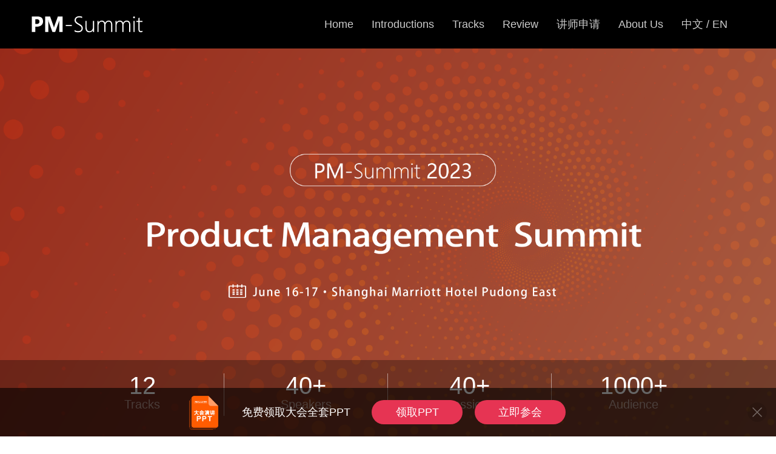

--- FILE ---
content_type: text/html; charset=utf-8
request_url: http://pm-summit.org/speaker/397?uid=c1034&lang=en
body_size: 3887
content:



<!DOCTYPE html>

<html>
<head>
    <meta name="viewport" content="width=device-width" />
    <title>Guo Chenlu | 2023 Product Management Summit</title>

<link href="/css/shared/d?v=96JTuJ818NxHDFm-j2MZfQFiyOcZTRw_PQvSxPfcd2I1" rel="stylesheet"/>

    
    <link href="/css/speaker/detail?v=ffWQ2NKEqq-zbJZiztsq_2GENncpkVbMrDdswf5jDrU1" rel="stylesheet"/>

    <script src="/js/speaker/detail?v=Xq1fdM832GLlFdaC6RhQUKucupZ8CTm0T5kw_8ISgIk1"></script>


</head>
<body>
    <div>
    <div>
        <div class="publish-banner" id="banner" style="background-size: cover;background-image: url(http://conference.boolan.com/FuoUF-rW76gD7YAQni5RjMUiuiCK)"> <img src="http://conference.boolan.com/Fn6jsbG-sVQrk9rKQYcX9oqaOaEn" class="publish-banner-text"><div class="publish-banner-buttonBlock"></div><div class="publish-banner-highlightBlock"><div class="publish-banner-highlights">  <div class="publish-highlight publish-highlight-start"><p class="publish-highlight-num">12</p><p class="publish-highlight-content">Tracks</p></div>  <div class="publish-highlight "><p class="publish-highlight-num">40+</p><p class="publish-highlight-content">Speakers</p></div>  <div class="publish-highlight "><p class="publish-highlight-num">40+</p><p class="publish-highlight-content">Sessions</p></div>  <div class="publish-highlight publish-highlight-end"><p class="publish-highlight-num">1000+</p><p class="publish-highlight-content">Audience</p></div></div></div>  </div><div id="navBar" class="publish-navBar" style="position: fixed;top:0;left:0;z-index:10"><div class="publish-navBar-items"><div class="publish-navBar-logoItem"><img style="width:100%;display:block" src="http://conference.boolan.com/Fnqcgi_vKl403gP8hVHxR1Cmz1Dv" alt=""></div><a href='http://pm-summit.org//en' style="flex-shrink: 0;"><div class="publish-navBar-item">Home</div></a><div id="introductions-link" class="publish-navBar-item">Introductions</div><div id="tracks-link" class="publish-navBar-item">Tracks</div><div id="pictures-link" class="publish-navBar-item">Review</div><div id="apply-link" class="publish-navBar-item">讲师申请</div><a href="#footer"><div  class="publish-navBar-item">About Us</div></a><a href='http://pm-summit.org/' style="flepublish-navBar-logoItemx-shrink: 0;"><div class="publish-navBar-item">中文 / EN</div></a></div></div>
  <div class="fixedbar">
    <div class="fixedbar-container">
      <div></div>
      <div class="fixedbar-content">
      <img class="fixedbar-image-vertical" src="http://conference.boolan.com/FscrPhFk2gWZGEQnSPfGAg5osAPJ" /><p class="fixedbar-text">&nbsp&nbsp 免费领取大会全套PPT &nbsp&nbsp&nbsp&nbsp</p><a class="modify-url" href="http://boolan.com/enroll/c1032/event/1054" target="_blank"><p class="fixedbar-btn theme-bg-color">领取PPT</p></a><a class="modify-url" href="http://pm-summit.org/" target="_blank"><p class="fixedbar-btn theme-bg-color">立即参会</p></a>
      </div>
      <img class="fixedbar-cancel" src="[data-uri]" />
    </div>
    <el-dialog :visible.sync="dialogVisible" :show-close="false" size="small">
      <!--<p class="fixedbar-dialog-title">{{dialogTitle}}</p>-->
      <img class="fixedbar-dialog-img" :src="dialogImg" />
    </el-dialog>
  </div>
  
    </div>
</div>

    

    <div class="speaker">
        <div class="speaker-intro">
            <p class="speaker-intro_name">Guo Chenlu</p>
            <p class="speaker-intro_position">Founder of shulex , former product leader of Alibaba</p>
            <input type="hidden" name="link" value="http://pm-summit.org/shanghai202306" id="link" />
            <div class="speaker-intro_tags">
            </div>
            <p class="speaker-intro_intro">
                Ali 14 years fancy name canopy, nail the founding team of a number of core business product leader. Ltd (www.shulex.com), a saas company that provides saas enterprise services for global merchants.
            </p>
            <div>
                <div class="speaker-topic">
                                <p class="speaker-topic_title">Topic</p>
                                <p class="speaker-topic_content">PLG practice of GPT-based offshore SaaS</p>
                                    <p class="speaker-intro_intro">Mainly speaking two aspects:
1 nail 8 years from 0 to 1 experience
2 saas to the sea, see PLG in China saas vs US saas comparison</p>



                    
                </div>

            </div>
            

        </div>
        <div class="speaker-icon">
            <img src="http://boolan.com/UploadResources/api/9fafcde4b35f43dd9f0bf02a13e2ac64.jpg">
        </div>
    </div>


    <div>
    <div>
        
     <div>
      <div class="footer" style="align-items: flex-start; background-color: rgb(22, 22, 22);"  id="footer">
        <div class="footerTwoNei">
           <a href="http://boolan.com" target="_blank"><img src="https://city.boolan.com/Boolan_200_120.png" class="footer_logo"></a>
          <p class="footer_desc">
            Boolan is a leading IT Education & Consulting company in China. Our core competence is our experts team around the world and their cutting edge technology experience accumulated through decades. Adhering to the tenet of "Global Experts, Global Wisdom", we are dedicated to providing our customers In-house Training,Technical Conference, Software Consulting, Expert Lecture, Seminar, Talent Evaluation and Certification and other services by gathering the world's top IT technology experts.
            <a href="http://boolan.com" target="_blank" style="color:#b3b3b3;margin-top: -10px;">www.boolan.com</a>
          </p>
        </div>
        <div class="footer_contact"  style="border-left: 1px solid #b3b3b3;">
          <p class="footer_contact_item" style="margin-top: 16px;">
            <i class="fa fa-ticket">&nbsp;&nbsp;&nbsp;Tel: +86-021-64389621</i>
          </p>
          <p class="footer_contact_item">
            <i class="fa fa-envelope">&nbsp;&nbsp;&nbsp;Email: service@boolan.com</i>
          </p>
          <p class="footer_contact_item">
            <i class="fa fa-phone">&nbsp;&nbsp;&nbsp;Partner: partner@boolan.com</i>
          </p>
          <p class="footer_contact_item">
            <i class="fa fa-star">&nbsp;&nbsp;&nbsp;Media: media@boolan.com</i>
          </p>
        </div>
      </div>
    </div>
    
    <div style="width:100%;height:44px;background:#333333;">
      <div style="width:1180px;height:44px;margin:0 auto;font-size:14px;color:#b3b3b3;display:flex;justify-content: center;align-items:center;">
        <p>© boolan.com 博览 版权所有</p>
        <a target="_blank" style="color:#cccccc;" href="http://beian.miit.gov.cn/"><p style="margin: 0 20px;">沪ICP备15014563号-7</p></a>
        <a target="_blank" style="color:#cccccc;" href="http://www.beian.gov.cn/portal/registerSystemInfo">
          <div>
            <img style="display: inline-block;vertical-align: top;padding-top: 2px;margin-right:6px;" src="http://boolan.com/img/shared/layout/gongan-beian.png" />
            <span>沪公网安备31011502003949号</span>
          </div>
        </a>
      </div>
    </div>
    </div>
</div>

    <script>
        var _hmt = _hmt || [];
        (function () {
            var hm = document.createElement("script");
            hm.src = "https://hm.baidu.com/hm.js?dcc4b8c78a95675f4ef353f51765834d";
            var s = document.getElementsByTagName("script")[0];
            s.parentNode.insertBefore(hm, s);
        })();
    </script>
    



</body>
</html>


--- FILE ---
content_type: text/css; charset=utf-8
request_url: http://pm-summit.org/css/shared/d?v=96JTuJ818NxHDFm-j2MZfQFiyOcZTRw_PQvSxPfcd2I1
body_size: 6358
content:
body,div,dl,dt,dd,ul,ol,li,h1,h2,h3,h4,h5,h6,pre,form,fieldset,input,textarea,p,blockquote,th,td{margin:0;padding:0}video{width:1920px!important}.mask{position:absolute;left:0;width:100%;top:0;height:100%;background:rgba(1,1,1,.5)}.theme-color{color:#e63453!important;border-color:#e63453!important}.theme-bg-color{background:#e63453}.theme-btn-border{border:1px solid #e63453}.publish-section{display:block;overflow:hidden;padding-bottom:60px!important;padding-top:64px!important;background-size:100% 100%}.publish-section-content{width:1180px;margin:auto}.publish-banner-buttonBlock{width:450px;margin:auto;margin-top:24px;justify-content:space-around;display:flex;position:relative}.publish-location{width:980px;display:flex;margin:auto;justify-content:space-between;flex-direction:row-reverse}.publish-location-subtitle{font-size:24px!important;color:#255c9e;line-height:32px;margin-bottom:24px}.publish-location-title{font-size:32px!important;color:#255c9e;line-height:32px;margin-bottom:14px}.publish-location img{width:416px!important;height:362px!important}.titbits_items{display:-ms-flexbox;display:flex;-ms-flex-direction:row;flex-direction:row;-ms-flex-wrap:wrap;flex-wrap:wrap;-ms-flex-pack:justify;justify-content:space-between;-ms-flex-align:start;align-items:flex-start}.pm-recommend-table{display:flex;justify-content:space-between}.pm-recommend-cell{width:374px}.pm-recommend-img{width:30%}.publish-titleBlock{border-left:0!important;margin-bottom:32px}#tickets .publish-title{color:#fff!important}#tickets .publish-subtitle{color:#fff!important}#tracks .publish-title{color:#fff!important}#tracks .publish-subtitle{color:#fff!important}.publish-title{margin-bottom:6px;line-height:38px;color:#333!important;font-size:38px!important;text-align:center}.publish-subtitle{font-size:26px;color:#aaa!important;text-align:center}.publish-banner{width:100%;background:#000;margin-top:80px;height:646px;position:relative;overflow:hidden;background-position:center center}.publish-logo{width:1180px;margin:auto;position:absolute;left:50%;transform:translateX(-50%)}.publish-logo img{width:200px;height:58px}.publish-banner-text{width:980px;height:320px;margin:auto;position:absolute;padding-top:130px;left:50%;z-index:2;transform:translateX(-50%)}.publish-banner-highlights{width:1080px;margin:auto;display:flex}.publish-banner-highlightBlock{width:100%;background-color:rgba(0,0,0,.3);height:132px;padding-top:22px;padding-bottom:22px;position:absolute;bottom:0}.publish-highlight{width:270px;text-align:center;border-right:1px solid rgba(255,255,255,.5);height:70px}.publish-highlight-end{border-right:0 solid rgba(255,255,255,.5)!important}.publish-highlight-num{font-size:40px!important;color:#fff!important;line-height:40px!important}.publish-highlight-content{font-size:20px!important;opacity:.5;color:#fff!important}.footer{min-width:1080px;padding:30px 0;display:-ms-flexbox;display:flex;-ms-flex-direction:row;flex-direction:row;-ms-flex-wrap:nowrap;flex-wrap:nowrap;-ms-flex-pack:center;justify-content:center;-ms-flex-align:center;align-items:center}.footer_desc{width:650px;line-height:30px!important;font-size:16px!important;color:#b3b3b3!important;margin:0 0 0 32px;padding-right:36px}.footer_contact{padding-left:44px}.footer_contact_item{margin:0;font-size:16px!important;color:#b3b3b3!important;margin-bottom:16px}.footer_logo{width:200px;height:120px}.publish-intro{font-size:20px!important;color:#333!important;line-height:44px;text-align:left}.publish-tracks-table{display:flex;justify-content:space-between;flex-wrap:wrap}.publish-tracks-cell{text-align:center;width:290px;flex-shrink:0;margin-bottom:40px}.publish-tracks-cell2{text-align:center;width:33%;flex-shrink:0;margin-bottom:44px}.publish-tracks-title{font-size:20px;color:#fff;margin-bottom:3px;margin-top:18px}.publish-tracks-subtitle{font-size:17px;color:rgba(255,255,255,.8)}.publish-tracks-img{display:block;width:90px;height:90px;margin:auto}.publish-workshop-container{display:flex}.publish-workshop-block2{width:50%;margin:auto;box-sizing:border-box}.publish-workshop-img2{width:200px;height:200px;border-radius:100px;flex-shrink:0;margin-right:40px;display:block;margin-bottom:30px;margin:auto}.publish-workshop-block{width:1180px;margin:auto;display:flex}.publish-workshop-img{width:300px;height:330px;flex-shrink:0;margin-right:40px}.publish-workshop-title2{font-size:32px;color:#e63453;margin-bottom:10px;text-align:center;margin-top:30px}.publish-workshop-name2{font-size:18px;color:#e63453;margin-bottom:10px;text-align:center}.publish-workshop-time2{font-size:18px;color:#e63453;margin-bottom:16px;text-align:center}.publish-workshop-info2{line-height:28px;font-size:19px;color:#888;width:80%;margin:auto}.publish-workshop-title{font-size:32px;color:#e63453;margin-bottom:10px}.publish-workshop-name{font-size:18px;color:#e63453;margin-bottom:10px}.publish-workshop-time{font-size:18px;color:#e63453;margin-bottom:16px}.publish-workshop-info{line-height:28px;font-size:19px;color:#888}.publish-button2{width:192px;height:52px;border-radius:28px;background-color:#e63453;color:#fff;text-align:center;line-height:52px;margin:auto;margin-top:30px;margin-bottom:30px}.publish-button{width:192px;height:52px;border-radius:28px;background-color:#e63453;color:#fff;text-align:center;line-height:52px}.publish-location-text p{font-size:20px;color:#666;letter-spacing:0;line-height:42px}.publish-location-text span{color:#255c9e!important}.publish-teacherTable{display:flex;justify-content:flex-start;flex-wrap:wrap;padding-bottom:56px;border-bottom:1px solid #ddd;margin-bottom:20px}.publish-teacherCell{flex-shrink:0;width:376px;height:390px;background-color:#f7f7f7;overflow:hidden;position:relative;margin-bottom:28px}.publish-teacherCell-img{width:376px;height:240px}.publish-teacherCell-down{width:376px;padding:16px 26px;position:absolute;top:240px;left:0;transition:top .5s;-moz-transition:top .5s;-webkit-transition:top .5s;-o-transition:top .5s;background-color:#f7f7f7;height:336px}.publish-teacherCell-downTitle{font-size:22px;color:#e63453;margin-bottom:18px}.publish-teacherCell-downSubTitle{font-size:17px;color:#888;margin-bottom:16px}.publish-teacherCell-downSubTopic{font-size:15px;color:#e63453;line-height:15px}.publish-teacherCell-downDesc{font-size:15px;color:#888;line-height:24px}.publish-teacherCell:hover .publish-teacherCell-down{top:0}#tracks{background-image:url(http://conference.boolan.com/ml-ticket-background.png)!important;background-size:100% 100%}#tickets{background-image:url(http://conference.boolan.com/ml-ticket-background.png)!important;background-size:100% 100%}.publish-ticket-block{display:flex;width:780px;margin:auto;justify-content:space-between}.publish-ticket-cell{width:354px;background-color:#fff;border-radius:6px;padding:20px 24px;padding-top:32px;height:426px;position:relative}.publish-3tickets-block{display:flex;width:980px;margin:auto;justify-content:space-between}.publish-3tickets-cell{width:300px;background-color:#fff;border-radius:6px;padding:20px 24px;padding-top:32px;height:426px;position:relative}.publish-ticket-title{font-size:26px;color:#333;margin-bottom:18px;text-align:center}.publish-ticket-time{font-size:15px;color:#aaa;opacity:0;height:0;margin-bottom:100px}.publish-ticket-desc{line-height:17px;font-size:17px;text-align:center;color:#666;margin-bottom:16px}.publish-ticket-orginPrice{font-size:15px;color:#aaa;position:absolute;top:138px;left:50%;transform:translateX(-50%);text-decoration:line-through}.publish-ticket-price{margin-top:12px;color:#ed6f24;text-align:center;font-size:36px;position:absolute;top:68px;left:50%;transform:translateX(-50%);margin-bottom:5px}.publish-ticket-button{width:160px;height:42px;border:1px solid #255c9e;color:#255c9e;text-align:center;font-size:16px;border-radius:21px;line-height:42px;margin:auto;margin-top:36px}div{box-sizing:border-box}.publish-titbits{width:980px;margin:0 auto}.publish-titbits_items{display:-ms-flexbox;display:flex;-ms-flex-direction:row;flex-direction:row;-ms-flex-wrap:wrap;flex-wrap:wrap;-ms-flex-pack:justify;justify-content:space-between;-ms-flex-align:start;align-items:flex-start;width:100%}.publish-titbits_item{width:300px;margin-bottom:40px}.publish-titbits_item>img{width:100%;display:block}.publish-titbits_btn{width:140px;height:50px;line-height:50px!important;font-size:18px!important;text-align:center;border-radius:8px;border:1px solid #e63453!important;margin:20px auto 0 auto;color:#e63453!important;cursor:pointer}.publish-navBar{width:100%;height:80px;background-color:#000}.publish-navBar-logoItem{position:absolute;left:0;width:200px;top:50%;transform:translateY(-50%)}.publish-navBar-items{width:1180px;justify-content:flex-end;margin:auto;display:flex;position:relative;cursor:pointer}.publish-navBar-item{color:rgba(255,255,255,.8);font-size:18px;line-height:80px;margin-right:30px;flex-shrink:0}.schedule{width:983px;margin:0 auto}.schedule_day{margin-bottom:33px;display:flex;flex-direction:row;flex-flow:nowrap;justify-content:space-around;align-items:center}.schedule_day_select{border-bottom:1px solid #e63453;color:#e63453}.schedule_day_deselect{color:#666}.schedule_day_default{font-size:20px;cursor:pointer;width:90px;height:40px;line-height:40px;text-align:center}.schedule_content{border:1px solid #eee}.schedule_content_item{}.sci_header{background-color:#f5f5f5;font-size:18px!important;height:60px;line-height:60px!important;text-align:center;display:flex;flex-direction:row;flex-flow:nowrap;justify-content:flex-start;align-items:center}.sci_header_item_select{color:#e63453;background-color:#fff;box-shadow:0 4px 0 #e63453 inset}.sci_header_item_deselect{color:#666}.sci_header_item_default{width:980px;line-height:60px!important;font-size:18px!important}.schedule_day_default{font-size:20px!important;cursor:pointer;width:90px;height:40px;line-height:40px!important;text-align:center}.schedule_item{width:100%;height:78px;background-color:#fff;display:flex;flex-direction:row;flex-flow:nowrap;justify-content:flex-start;align-items:center}.schedule_item_icon{width:130px;height:78px;display:flex;flex-direction:row;flex-flow:nowrap;justify-content:center;align-items:center}.schedule_item_icon>img{border-radius:50%;display:block;width:50px;height:50px}.schedule_item_line{width:1px;height:100px;background-color:#eee}.schedule_item_content{width:850px;height:78px;border-bottom:1px solid #eee}.sic_time{margin-top:14px;display:flex;flex-direction:row;flex-flow:nowrap;justify-content:flex-start;align-items:center}.sic_time_icon{display:block;width:16px;margin:0 10px 0 20px}.sic_time_text{font-size:14px;color:#e63453}.sic_content{font-size:17px;color:#666;margin-left:46px;margin-top:5px}#oldSpeaker .swiper-pagination{display:none}#oldSpeaker .swiper-button-prev{left:0}#oldSpeaker .swiper-button-next{right:0}#oldSpeaker .swiper-button-prev,.swiper-button-next{top:45%}.publish-oldSpeaker-avatar{width:140px;height:140px;display:block;border-radius:70px;margin:auto;background-size:cover;background-position:50%}.producer-img:hover{box-shadow:0 8px 17px 0 rgba(0,0,0,.2),0 6px 20px 0 rgba(0,0,0,.15)}.publish-oldSpeaker-name{font-size:22px;margin-top:14px;margin-bottom:6px;text-align:center;color:#255c9e}.swiper-oldspeaker-container{display:flex;flex-wrap:wrap}.swiper-oldspeaker-item{width:295px;margin-bottom:30px}.swiper-pagination{bottom:0}.swiper-pagination-bullet-active{background:#255c9e!important}.publish-oldSpeaker-title{font-size:17px;text-align:center;color:#888}.swiper-container{padding-bottom:60px;overflow:hidden}.publish-evaluate-container{margin-left:auto;margin-right:auto;position:relative;overflow:hidden;z-index:1}.publish-partner_item{border:1px solid #ddd;box-sizing:border-box}.publish-evaluate-avatar{width:76px;height:76px;display:block;border-radius:38px;margin:0;margin-right:26px}.publish-evaluate-name{font-size:17px;color:#888;line-height:76px;margin-right:10px}.publish-evaluate-title{font-size:17px;color:#888;line-height:76px}.publish-evaluate-info{font-size:24px;line-height:42px;color:#666;text-align:center;width:980px;margin:auto}#evaluate .swiper-button-next{top:30px}#evaluate .swiper-button-prev{top:30px}.publish-evaluate-container{margin-left:auto;margin-right:auto;position:relative;overflow:hidden;z-index:1}.publish-evaluate-person{display:flex;justify-content:center;margin-top:30px}.swiper-button-next{background-image:url('http://conference.boolan.com/ml-summit-arrow2.png');width:42px;height:80px;background-size:100% 100%}.swiper-button-prev{background-image:url('http://conference.boolan.com/ml-summit-arrow.png');width:42px;height:80px;background-size:100% 100%}.publish-apply{display:flex;flex-wrap:wrap;justify-content:space-between}.publish-apply-img{width:384px;height:260px}.publish-apply-cell{width:384px;height:260px;position:relative;margin-bottom:14px;overflow:hidden}.publish-apply-text2{position:absolute;left:50%;transform:translateX(-50%) translateY(-50%);top:50%;color:#fff;font-size:25px;width:100%;text-align:center}.publish-apply-button{width:192px;height:52px;border:1px solid #255c9e;color:#255c9e;text-align:center;font-size:19px;border-radius:28px;line-height:52px;margin:auto;margin-top:48px;margin-bottom:30px}.publish-apply-block-text{position:absolute;top:0;left:0;text-align:center;color:#fff;width:100%;transition:.5s top;overflow:hidden;background-color:rgba(0,0,0,.4);padding-left:30px;padding-right:30px}.publish-apply-block-text:hover{top:-100%}.publish-apply-title{line-height:260px;font-size:25px;width:100%;height:100%}.publish-apply-textBlock{position:absolute;left:50%;font-size:17px;line-height:32px;top:50%;width:100%;transform:translateX(-50%) translateY(-50%)}.publish-apply-text{width:100%;height:260px;position:relative}.publish-recommend-img{width:372px;height:220px;margin-bottom:16px}.publish-recommend-title{font-size:19px;color:#333;margin-bottom:16px}.publish-recommend-web{font-size:17px;color:#aaa;margin-bottom:16px}.publish-recommend-time{font-size:17px;color:#aaa;margin-bottom:16px}.publish-partners{display:flex;-ms-flex-direction:row;flex-direction:row;flex-wrap:wrap;-ms-flex-wrap:wrap;-ms-flex-align:center;-ms-flex-pack:distribute;margin:0 auto;width:1212px}.publish-partner_item{width:163px;height:78px;margin-right:38px;margin-bottom:20px}.partners{display:-ms-flexbox;display:flex;-ms-flex-direction:row;flex-direction:row;-ms-flex-wrap:wrap;flex-wrap:wrap;-ms-flex-align:center;align-items:center;-ms-flex-pack:distribute;justify-content:space-around;width:100%;margin:0 auto}.partner_item{width:164px;display:block;border:1px solid #ddd;margin-bottom:5px}.partner_item_filler{width:164px;display:block;margin-bottom:5px}.recruitment-intro{font-size:20px!important;color:#333!important;line-height:44px;text-align:center;margin-top:30px}.fixedbar-container{position:fixed;bottom:0;left:0;width:100%;height:80px;background:rgba(0,0,0,.6);display:flex;flex-direction:row;flex-wrap:nowrap;justify-content:space-between;align-items:center;min-width:1180px;z-index:10}.fixedbar-content{display:flex;flex-direction:row;flex-wrap:nowrap;justify-content:center;align-items:center}.fixedbar-text{font-size:18px;color:#fff;line-height:26px}.fixedbar-btn{width:150px;height:40px;line-height:40px;color:#fff;text-align:center;font-size:18px;border-radius:28px;cursor:pointer;margin-left:10px;margin-right:10px}.fixedbar-cancel{width:32px;display:block;margin-right:15px;border-radius:50%;background:rgba(0,0,0,.1)}.fixedbar-cancel:hover{width:32px;display:block;margin-right:15px;border-radius:50%;background:rgba(0,0,0,1)}.fixedbar-image-horiz{width:120px;display:block;margin-left:10px;margin-right:10px;margin-bottom:30px}.fixedbar-image-vertical{height:90px;display:block;margin-left:10px;margin-right:10px;margin-bottom:30px}.fixedbar-countdown{display:flex;flex-direction:row;flex-wrap:nowrap;justify-content:flex-start;align-items:center;margin-left:10px;margin-right:10px}.countdown-item{width:30px;height:42px;line-height:42px;font-size:28px;color:#e63453;background:#f7f7f7;text-align:center;margin-right:6px;border-radius:6px}.countdown-text{font-size:18px;color:#fff;line-height:26px;margin-right:6px}.workshop-btn{width:192px;height:52px;text-align:center;font-size:19px;border-radius:28px;line-height:52px;cursor:pointer}.workshop-t1-title{font-size:28px;margin-bottom:14px}.workshop-t1-subtitle{font-size:18px;margin-bottom:16px}.workshop-t1-content{display:flex;flex-direction:row;flex-wrap:nowrap;justify-content:flex-start;align-items:flex-start}.workshop-t1-banner{width:370px;display:block;margin-right:36px}.workshop-t1-intro{font-size:20px;color:#666;line-height:34px;height:140px;margin-bottom:18px;overflow:hidden}.workshop-t2-content{display:flex;flex-direction:row;flex-wrap:nowrap;justify-content:flex-start;align-items:flex-start}.workshop-t2-cell{width:589px}.workshop-t2-banner{width:370px;display:block;margin:0 auto;margin-bottom:16px}.workshop-t2-title{font-size:24px;text-align:center;margin-bottom:14px}.workshop-t2-subtitle{font-size:18px;text-align:center;margin-bottom:12px}.workshop-t2-intro{font-size:18px;color:#666;width:522px;line-height:30px;margin:0 auto;margin-bottom:22px;text-align:justify;height:120px;overflow:hidden}.workshop-t3-content{display:flex;flex-direction:row;flex-wrap:nowrap;justify-content:space-between;align-items:flex-start}.workshop-t3-cell{width:370px}.workshop-t3-banner{width:370px;display:block;margin-bottom:16px}.workshop-t3-title{font-size:22px;margin-bottom:12px}.workshop-t3-subtitle{font-size:18px;margin-bottom:12px}.workshop-t3-intro{font-size:16px;color:#666;line-height:30px;word-break:break-all;height:120px;overflow:hidden;text-align:justify}.pm-keynote-item{display:flex;flex-direction:row;flex-wrap:nowrap;justify-content:space-between;align-items:flex-start;width:100%;padding:20px;background-color:#f7f7f7;margin-bottom:20px}.pm-keynote-banner{width:376px;display:block}.pm-keynote-content{padding-left:26px;padding-right:26px}.pm-keynote-name{font-size:22px;margin-bottom:10px}.pm-keynote-position{font-size:18px;color:#888;margin-bottom:10px}.pm-keynote-theme{font-size:18px;margin-bottom:10px}.pm-keynote-intro{font-size:17px;color:#888;line-height:28px}.live-focus-item{width:1060px;margin:0 auto;display:flex;flex-direction:row;flex-wrap:nowrap;justify-content:center;align-items:flex-start;background:#fafaf9;margin-bottom:22px}.live-focus-banner{width:370px;display:block}.live-focus-content{width:690px;padding:20px}.live-focus-title{font-size:24px;margin-bottom:8px}.live-focus-time{color:#acb8c1;font-size:16px;margin-bottom:8px}.live-focus-name{font-size:16px;color:#333;margin-bottom:8px;margin-right:10px}.live-focus-position{font-size:16px;color:#acb8c1}.live-btn-container{display:flex;flex-direction:row;flex-wrap:nowrap;justify-content:flex-start;align-items:flex-start;margin-top:15px}.live-btn{width:160px;height:42px;line-height:42px;text-align:center;font-size:15px;border-radius:21px;margin-right:15px;cursor:pointer}.fixedbar-live{display:flex;flex-direction:row;flex-wrap:nowrap;justify-content:flex-start;align-items:center}.fixedbar-live-banner{width:120px;margin-bottom:50px;display:block}.fixedbar-btn-activity{width:150px;height:40px;line-height:40px;color:#fff;text-align:center;font-size:18px;border-radius:28px;cursor:pointer}.fixedbar-live-text{font-size:18px;color:#fff;line-height:26px;margin-right:20px}.el-dialog__header{padding:0}.fixedbar-dialog-title{font-size:26px;text-align:center;margin-bottom:15px}.fixedbar-dialog-img{width:300px}.live-flex-container{display:flex;justify-content:flex-start;align-items:center;width:1060px;margin:0 auto}.live-container{position:relative;overflow:hidden}.live-swiper-container{width:1060px}.live-slide{width:340px;background:#fafaf9;padding:20px;min-height:200px}.publish-gp-title{margin-bottom:40px;margin-top:100px;line-height:38px;color:#fff!important;font-size:38px!important;text-align:center}.publish-gp-ticket{width:525px;height:92px;margin:auto;background:url("http://conference.boolan.com/ticket.png") 100% 100%;display:flex;justify-content:center}.publish-gp-ticketName{font-size:24px;color:#e23453;padding-top:39px}.publish-gp-ticketPrice{font-size:42px;color:#e23453;margin-right:22px;font-weight:bold;padding-top:30px}.publish-gp-dot{margin:0 22px;font-size:24px;color:#e23453}.publish-gp-ticketOriginPrice{font-size:26px;color:#666;padding-top:42px;text-decoration:line-through}.publish-gp-imgFrame{display:flex;width:1190px;margin:auto;margin-top:62px;margin-bottom:40px;align-items:center}.publish-gp-imgLine{width:186px;height:1px;background-color:rgba(255,255,255,.1)}.publish-gp-imgCell{width:60px;height:60px;border-radius:50%}.publish-gp-imgTable{display:flex;margin:0 28px;width:818px;justify-content:space-between}.publish-gp-phoneTable{width:384px;height:50px;background-color:rgba(0,0,0,.5);margin:auto;margin-bottom:56px;border-radius:25px;overflow:hidden}.publish-gp-commitButton{width:161px;height:42px;text-align:center;background-color:#e13453;border-radius:21px;font-size:15px;color:#fff;line-height:42px;margin:auto;cursor:pointer}.publish-gp-phoneCell{width:384px;height:50px;text-align:center;line-height:50px;font-size:18px;color:#c8c8c8}.publish-gp-Window .el-dialog{width:422px;height:482px}.publish-gp-Window .el-dialog__close{display:none}.publish-gpWindow-qrcode{width:301px;height:301px;margin:auto;margin-top:32px;display:block}.publish-gpWindow-qrcodeText1{font-size:24px;color:#333;text-align:center}.publish-gpWindow-qrcodeText2{font-size:24px;color:#333;text-align:center}.publish-resource_content_img{width:590px;display:block}.publish-resource_content{margin:0 auto;display:-ms-flexbox;display:flex;-ms-flex-direction:row;flex-direction:row;-ms-flex-wrap:nowrap;flex-wrap:nowrap;-ms-flex-pack:center;justify-content:center;-ms-flex-align:center;align-items:center}.publish-resource_content_text1{font-size:30px;line-height:32px;color:#333;font-weight:300}.publish-resource_content_text2{font-size:22px;line-height:40px;color:#333;font-weight:300;margin:10px 0 10px 0}.publish-resource_content_btn{text-align:center;font-size:16px;width:150px;height:40px;line-height:40px;color:#e63453;border:1px solid #e63453;border-radius:8px;margin-top:50px}.partners_block{}.recruitment-intro-left{font-size:20px;color:rgba(51,51,51,1)}.partner_block_content{display:flex;justify-content:space-around;flex-wrap:wrap;flex-direction:row}.partner_block{padding-bottom:55px}.partner_block_name{font-size:16px;color:rgba(51,51,51,.7);margin-bottom:19px}.partner_block_item{width:166px;border:.5px solid #a6aab2;display:block;margin-bottom:5px}.sponsor_item{width:231px;height:110px;display:block;border:1px solid #ddd;margin-bottom:26px}.sponsor_item_filler{width:221px;display:block;margin-bottom:5px}.sponsor{display:-ms-flexbox;display:flex;-ms-flex-direction:row;flex-direction:row;-ms-flex-wrap:wrap;flex-wrap:wrap;-ms-flex-align:center;align-items:center;-ms-flex-pack:distribute;justify-content:space-between;width:100%;margin:0 auto;width:1110px}.publish-benefits-table{display:flex;-ms-flex-pack:justify;justify-content:space-between;flex-wrap:wrap}.publish-benefits-title{font-size:28px;color:#fff;line-height:30px;margin-bottom:21px}.publish-benefits-subtitle{font-size:18px;line-height:24px;opacity:.7;color:#fff}.publish-benefits-img{width:80px;height:80px;margin-right:32px;-ms-flex-negative:0;flex-shrink:0}.publish-benefits-cell2{width:50%;height:90px;margin-bottom:44px;display:-ms-flexbox;display:flex;-ms-flex-negative:0;flex-shrink:0}#benefits{background-image:url(http://conference.boolan.com/ml-ticket-background.png)!important;background-size:100% 100%}#benefits .publish-title{color:#fff!important}#benefits .publish-subtitle{color:#fff!important}.publish-review-mainView{width:100%;height:294px;position:relative;background-size:100% 100%;margin-bottom:12px}.publish-review-mainButton{width:188px;height:50px;position:absolute;bottom:43px;left:50%;transform:translateX(-50%);border:1px solid rgba(255,255,255,1);border-radius:30px;font-size:18px;text-align:center;line-height:50px;color:rgba(255,255,255,1)}.publish-teacherCell-tags{display:flex;min-height:31px}.pm-keynote-tag{padding:0 15px;height:31px;font-size:13px;text-align:center;line-height:31px;color:rgba(183,186,196,1);border-radius:15px;border:1px solid rgba(183,186,196,1);margin-right:8px}.footerTwo{display:flex;justify-content:center}.footerTwoNei{display:flex;align-items:center}.footer_descTwo{width:650px;line-height:30px!important;font-size:16px!important;color:#b3b3b3!important;margin:0 0 0 32px;padding-right:36px}

--- FILE ---
content_type: text/css; charset=utf-8
request_url: http://pm-summit.org/css/speaker/detail?v=ffWQ2NKEqq-zbJZiztsq_2GENncpkVbMrDdswf5jDrU1
body_size: 3391
content:
*{margin:0;padding:0}a{text-decoration:none}html{font-family:'Microsoft YaHei',Helvetica,sans-serif;font-style:normal!important}i{font-style:normal!important}.section-content{width:1180px;margin:auto}.fixedbar-container{}.speaker{width:1180px;margin:50px auto 110px auto;display:-ms-flexbox;display:flex;-ms-flex-direction:row;flex-direction:row;-ms-flex-wrap:nowrap;flex-wrap:nowrap;-ms-flex-pack:justify;justify-content:space-between;-ms-flex-align:start;align-items:flex-start}.speaker-intro{width:840px}.speaker-icon{width:300px}.speaker-icon img{width:100%;display:block}.speaker-intro_name{font-size:30px;color:#e63453}.speaker-intro_position{font-size:18px;color:#333;margin-top:10px}.speaker-intro_intro{font-size:16px;line-height:28px;color:#666;margin-top:20px;white-space:pre-line}.fixedbar-cancel{width:32px;display:block;margin-right:15px;border-radius:50%;background:rgba(0,0,0,.1)}.fixedbar-cancel:hover{width:32px;display:block;margin-right:15px;border-radius:50%;background:rgba(0,0,0,1)}.speaker-topic{margin-top:40px}.speaker-topic_title{font-size:18px;color:#e63453}.speaker-topic_content{margin-top:10px;font-size:30px;color:#333}.speaker-topic_intro{line-height:28px;margin-top:10px;font-size:16px!important;color:#666}.speaker-info{margin-top:30px}.speaker-info_title{font-size:18px;color:#333}.speaker-info_item{margin-top:10px;font-size:16px;color:#666}.speaker-info_item:after{background-image:url([data-uri])}.speaker-footer{margin-top:110px;width:100%;height:70px;background-color:#000}.speaker-footer>div{width:1180px;height:100%;margin:0 auto;display:-ms-flexbox;display:flex;-ms-flex-direction:row;flex-direction:row;-ms-flex-wrap:nowrap;flex-wrap:nowrap;-ms-flex-pack:justify;justify-content:space-between;-ms-flex-align:center;align-items:center}.speaker-footer p{font-size:14px;color:#fff}.footer-contact-info{width:450px;display:-ms-flexbox;display:flex;-ms-flex-direction:row;flex-direction:row;-ms-flex-wrap:wrap;flex-wrap:wrap;-ms-flex-pack:justify;justify-content:space-between;-ms-flex-align:center;align-items:center}.footer-contact-info p{width:210px;line-height:26px}.footer{min-width:1080px;padding:70px 0;display:-ms-flexbox;display:flex;-ms-flex-direction:row;flex-direction:row;-ms-flex-wrap:nowrap;flex-wrap:nowrap;-ms-flex-pack:center;justify-content:center;-ms-flex-align:center;align-items:center}.footer_logo{width:200px;height:120px}.footer_desc{width:650px;line-height:35px;font-size:16px;color:#b3b3b3;margin:0 0 0 32px;padding-right:36px;margin-top:-10px}.footer_contact{padding-left:44px}.footer_contact_item{margin:0;font-size:16px;color:#b3b3b3;margin-bottom:16px}.float-bar{position:fixed;bottom:0;left:0;width:100%;padding:15px 0;min-width:1180px;background:rgba(0,0,0,.6)}.float-bar,.float-bar .fbt-content{height:60px;display:-ms-flexbox;display:flex;-ms-flex-direction:row;flex-direction:row;-ms-flex-wrap:nowrap;flex-wrap:nowrap;-ms-flex-pack:justify;justify-content:space-between;-ms-flex-align:center;align-items:center}.float-bar .fbt-content{margin:0 auto;border-radius:28px}.float-bar .fbt-content .fbt-btn{width:100px;height:32px;line-height:32px;text-align:center;border-radius:20px;font-size:16px;color:#fff;letter-spacing:0;margin-left:20px;border:1px solid #fff}.float-bar .fbt-content .fbt-icon{width:80px;display:block;-ms-flex-item-align:end;align-self:flex-end;margin-right:16px}.float-bar .fbt-content .fbt-title{font-size:30px;color:#fff;letter-spacing:0;line-height:30px}.float-bar .fbt-content .fbt-subtitle{font-size:18px;color:#fff;letter-spacing:0;line-height:18px}.float-bar .fbt-content .fbt-more{display:block;width:13px;margin-right:19px;margin-left:6px}.float-bar .fbt-cancel{width:32px;display:block;margin-right:15px;border-radius:50%;background:rgba(0,0,0,.1)}.el-dialog__headerbtn{display:none}.close-img{transition:.5s;-moz-transition:.5s;-webkit-transition:.5s;-o-transition:.5s}.close-img:hover{transform:rotate(90deg)}.pm-ticket-button{width:162px;height:44px;font-size:15px;background-color:#e63453;text-align:center;line-height:44px;border-radius:22px;margin:auto;color:#fff}.pm-ticket-button:hover{background-color:#c02942}.fbt-swiper-item{width:100%;height:40px;line-height:40px;font-size:18px;overflow:hidden;text-overflow:ellipsis;white-space:nowrap;color:#fff}.float-bar .fbt-cancel{width:32px;display:block;margin-right:15px;border-radius:50%;background:rgba(0,0,0,.1)}.fixedbar{}.publish-banner{cursor:pointer}.speaker-intro_tags{display:flex;margin-bottom:13px;margin-top:13px}.speaker-intro_tag{padding:0 15px;height:31px;font-size:13px;text-align:center;line-height:30px;color:rgba(183,186,196,1);border-radius:15px;border:1px solid rgba(183,186,196,1);margin-right:8px}